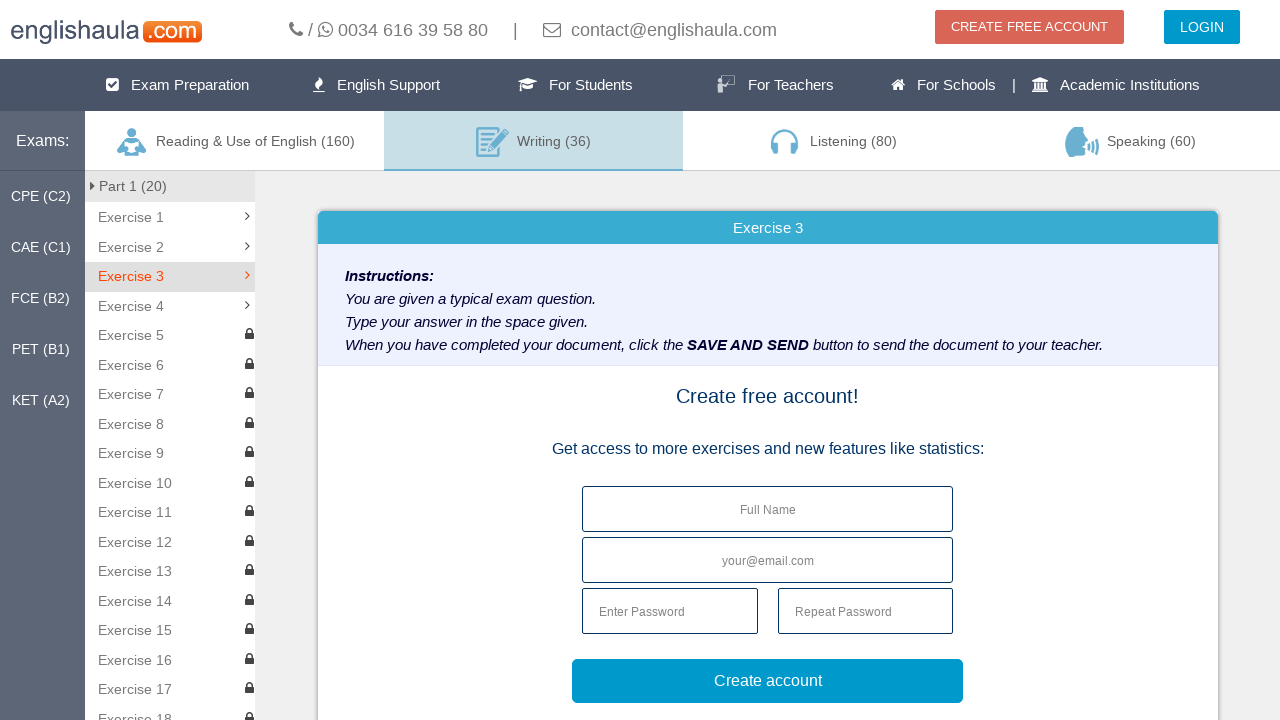

--- FILE ---
content_type: text/css
request_url: https://www.englishaula.com/static/css/style.css?v=1.0
body_size: -21
content:
html{
    font-family: "Arial", "Helvetica", sans-serif;
    font-size: 16px;
}

.mbtn{
    padding: 0 15px;
    border-radius: 15px;
    text-decoration: none;
    color: #fff;

}

.mbtn :hover{
    border: 1px solid #fff;
    color: #fff;
}

--- FILE ---
content_type: text/css
request_url: https://www.englishaula.com/static/css/header.css
body_size: 202
content:
body {
    background-color: #FFFFFF !important;
}

ul {
    list-style: none;
    padding: 0;
}

.row {
    margin: auto 0 !important;
}

.mt10 {
    margin-top: 10px;
}

.mt20 {
    margin-top: 20px !important;
}

.mb30 {
    margin-bottom: 30px !important;
}

.nav {
    background-color: #495469;
}

.nav ul {
    display: block;
    width:90%;
    margin-left: 5%;
}


.nav li {
    display: inline-block;
    float: left;
}
.nav li:not(.wide) {
    width:17.5%;
}
.nav .wide {
    width:30%;
}

.nav li a {
    display: block;
    width: 100%;
    height: 100%;
    padding: 15px 0;
    color: #FFFFFF;
    font-size: 15px;
    text-align: center;
    transition: 0.3s ease;
}

.nav li a:hover {
    background-color: #2a313d;
}

@media screen and (max-width: 480px) {
    .nav li:not(.wide){
        width:50% !important;
    }
    .nav li{
        width:100% !important;
    }
}

--- FILE ---
content_type: text/css
request_url: https://www.englishaula.com/static/css/exam-css/exam-1-2.css
body_size: 494
content:
.exam-title {background-color: #39ADD1;}


h1{
    font-size: 24px;
    font-weight: normal;
    color: #036;
    margin: 10px 0;
    text-align: center;
}

.part1 img {
    display: block;
    margin: 0 auto;
}

.text18 {
    font-size: 18px !important;
    margin:25px 0;
}


.spkBox {
    width:100%;
    border: 1px solid #F7D1C3;
    background-color: #F9E9E3;
    -moz-border-top-left-radius: 10px;
    border-top-left-radius: 10px;
    -moz-border-top-right-radius: 0px;
    border-top-right-radius: 0px;
    -moz-border-bottom-left-radius: 10px;
    border-bottom-left-radius: 10px;
    -moz-border-bottom-right-radius: 10px;
    border-bottom-right-radius: 10px;
    padding: 5px;
}

.spkBox input[type=text] {
    padding:4px 0;
}

.spkBox ul {
    margin: 0;
    padding: 10px 0 10px 10px;
    list-style: none;
    border-left: 1px solid #F7D1C3;
}

@media (max-width: 1100px) {
    .spkBox ul {
        border-left: 0;
    }

    .brdR p {
        border-right: 1px solid #F7D1C3;
        padding-right: 10px;
        display: block;
        min-width: 200px;
    }
}

.spkBox li {
    width:100%;
    text-align: center;
}

@media (max-width: 991px) {
    .spkBox li {
        margin-bottom: 30px;
    }

}

.spkBox .row {
    margin: 30px 0;
}

.drag {
    border: 1px solid #c0c8c9;
    background-color: #f4f8f8;
    color: #036; width:auto;
    cursor: pointer;
    padding:0 7px;
    -moz-border-radius: 3px;
    border-radius: 3px;
    margin-bottom: 5px;
    display: inline-block;
    min-width:50px;
    text-align: center;
}

.drag:hover {
    background-color: #d2dcdd;
}

#seeComplet {
    display: block;
    margin: 20px auto;
    cursor: pointer;
    font-size: 14px;
    background-color: #edece4;
    padding:5px 10px;
    max-width:220px;
    text-align: center;
    border: 1px solid transparent;
}

#seeComplet:hover {
    border: 1px solid #C7C5C0
}

#completeDoc {
    display: none;
}

--- FILE ---
content_type: text/css
request_url: https://www.englishaula.com/static/css/exam-css/common.css?v=1.0
body_size: 2811
content:
/* ### List ### */

  @media screen and (min-width: 768px) {
    .messages-lister {
      width: 230px;
    }
  }


  .message-list .message-list-item a {
    padding: 2.5% 3%;
    display: block;
    cursor: pointer;
    float: left;
    width:100%;
  }

  .message-list-item {
    float: left;
    width: 100%;
  }


  .message-list-item p {
    float: left;
    width: 89%;
    display: inline-block;
    padding-left: 5%;
  }

  .fl-preview {
    float: right;
    width: 3%;
    padding: 1% 3%;
    display: inline-block;
  }


  .accordion-title a {
    width: 100%;
    padding: 3%;
    background-color: #E7E7E7;
    color: #616161;
    display: block;
    border-bottom: 1px solid #FFFFFF;
    float: left;
  }

  .accordion-body {
      float: left;
      width: 100%;
  }


  .formSelect {
    position: relative;
  }

  .btn-primary {
      font-size: 1em !important;
      text-align: center;
  }

  .messages-lister > .scroll {
    /*
      float: left;
      width:100%
      */

    overflow-x: hidden;
    overflow-y: auto !important;
  }

  .scrl {
    /*float:left;*/
    overflow-x: hidden;
    overflow-y: auto;
    height: 100%;
    padding-bottom: 50px;
    width:100%;
  }

  .mb5 {
      margin-bottom: 5px;
  }


  /* ### Exercises ### */
.panel-body {
    padding: 0 !important;
}

  .panel {
      -webkit-border-radius: 5px;
      -moz-border-radius: 5px;
      border-radius: 5px;
      float: left;
      width: 100%;
      margin-bottom: 10px !important;
  }

  .exam-title {
    text-align: center;
    padding: 5px 0;
    float: left;
    width: 100%;
    -webkit-border-top-left-radius: 5px;
    -webkit-border-top-right-radius: 5px;
    -moz-border-radius-topleft: 5px;
    -moz-border-radius-topright: 5px;
    border-top-left-radius: 5px;
    border-top-right-radius: 5px;
    margin-bottom: 20px;
  }

  .exam-title p {
    margin: 0;
    color: #ffffff !important;
    font-size: 1.1em;
  }


  option {
      padding:3px 0;
  }

  .eq-col {
    bottom: 0;  /* ### remove bottom footer brown space ### */
}



/* ##########    EXERCISES  GENERAL       ########## */

.instruccions {
    background-color: #EEF2FE;
    border-top: 1px solid #e1e5f0;
    border-bottom: 1px solid #e1e5f0;
    width: 100%;
    padding: 1% 3%;
}

.instruccions p, .instruccions b {
    color: #000033 !important;
    font-size: 15px !important;
    margin: 0;
    font-style: italic;
}

.clock-zone {
    font-size: 15px !important;
}

.clock-zone p {
    margin-right: 1%;
}


.exe-ckh-btns {
    margin: 20px 0;
    display: block !important;
    float: left !important;
    width: 100% !important;
}

.exe-results {
    font-size: 18px !important;
}

.onHoverEffect{
	background-color: #C3CACF;
}


.longCol {
    float: left;
    width: 100%;
}

.lCol {
    float: left;
    width: 49%;
    padding-right:0.5%;
    border-right: 1px solid #cccccc;
}

.rCol {
    float: right;
    width: 48%;
    padding-right:2%;
}

.blk {
    position:fixed;
    top:70px;
    height: 65%;
    overflow-y: scroll;
    overflow-x: hidden;
}

.blkImg {
    position:fixed;
    top:55px;
}



.exe-content {
    padding: 1%;
}

.exe-content, .exe-content p {
    color: #036;
    font-size: 16px;
}

.exe-content .img-responsive {display: block; margin: 0 auto;}

.exe-content input[type=text] {
    width: 160px;
    font-family: Arial, Helvetica, sans-serif;
    font-size: 14px;
    color: #036;
    border: 1px solid #036;
    -moz-border-radius: 3px;
    border-radius: 3px;
    margin: 0 0 5px 0;
    text-align: center;
    line-height: normal;
}

input[type=radio]:hover {
    cursor: pointer;
}

#exercise-content h1, .exe-content h1 {
    font-size: 20px;
    font-weight: normal;
    color: #036;
    margin: 10px 0;
    text-align: center;
}

#exercise-content h2, .exe-content h2 {
    font-size: 24px;
    font-weight: normal;
    color: #036;
    margin: 10px 0 20px 0;
    text-align: center;
    display: block;
    float:left;
    width:100%;
}

.correct-answer-txt{
    color: green;
}


.btnOpt {display:inline-block; text-transform:lowercase; float:left; width:85%;}
.btnOpt:first-letter {text-transform: uppercase; }


.ta {background-color: #CCC !important; cursor: pointer;}

.spkBox {
    width:100%;
    border: 1px solid #F7D1C3;
    background-color: #F9E9E3;
    -moz-border-top-left-radius: 10px;
    border-top-left-radius: 10px;
    -moz-border-top-right-radius: 0px;
    border-top-right-radius: 0px;
    -moz-border-bottom-left-radius: 10px;
    border-bottom-left-radius: 10px;
    -moz-border-bottom-right-radius: 10px;
    border-bottom-right-radius: 10px;
    padding: 5px;
    margin-bottom: 10px;
}


#seeComplet {
    display: block;
    margin: 20px auto;
    cursor: pointer;
    font-size: 14px;
    background-color: #edece4;
    padding:5px 10px;
    max-width:220px;
    text-align: center;
    border: 1px solid transparent;
}

#seeComplet:hover {
    border: 1px solid #C7C5C0
}

#completeDoc {
    display: none;
}

.imgBlk {z-index: 10000000000; background-color: white;}


.exeFeedback {
    margin-bottom: 5px;
    -webkit-border-radius: 5px;
    -moz-border-radius: 5px;
    border-radius: 5px;
    background-color: white;
    display: none;
}

.fdbk-head {
    padding: 4px 5px;
    cursor: pointer;
    -webkit-border-radius: 5px;
    -moz-border-radius: 5px;
    border-radius: 5px;
}


.prevAudios {
    display: block;
    float: left;
    width: 100%;
    margin: 5px 0 10px 0;
}


.prevAudios h5 {
    display: block;
    float: left;
    width: 100%;
    text-align: center;
    padding: 5px 0;
    background-color: #F9E9E3;
}

.markSec {width:70%; display:inline-block; float: left;}
.markNum {width:30%; display:inline-block; float:left; text-align: right}
.show {display: block;}
.seeFdbk {display: block; float: left; width: 100%; padding-left: 10px;}


.exRel {
    display: block;
    float: left;
    text-align: center;
    width:100%;
    padding: 5px 0;
}
.exRel:hover {background-color:#e4e4e4; cursor: pointer;}
.activeBg {background-color:#e4e4e4;}
#relViewer {
    display: none;
    height: 400px;
    margin-bottom: 20px;
    background-color:#e4e4e4;
}
.mgb00 {margin-bottom: 0 !important;}


.writting-ta {
    display: block;
    width:90%;
    margin-left: 5%;
    min-height: 400px;
    padding: 10px;
    border:0;
    -moz-box-shadow: 0 0 5px #888;
    -webkit-box-shadow: 0 0 5px #888;
    box-shadow: 0 0 5px #888;
}


/* Viewer */

.clViewer {
    float: right;
    width:30px;
    text-align: center;
    background-color: #f5f4f4;
    -webkit-border-radius: 3px;
    -moz-border-radius: 3px;
    border-radius: 3px;
    margin-right: 5px;
    border: 1px solid #d9d8d8;
}

.clViewer:hover {
    cursor: pointer;
    background-color: #d9d8d8;
}

.closeViewer {
    display: block;
    float: left;
    width: 100%;
    padding: 3px 0;
}

.why {display: none; font-weight: normal; background-color: #6598aa; padding: 5px 8px; color: #ffffff;}
.why:hover {cursor: pointer; background-color: #557f8e;}
.whyQ {display: none;}

.activeExe {background-color: #e0e0e0 !important; color: orangered !important;}


.conversation {
    background-color: #f4f4f4;
    float: left;
    width: 100%;
}

.conversation .box {
    display: block;
    float: left;
    width: 100%;
    margin: 25px 0;
}

.conversation .box-img {
    float: left;
    width:60px;
    padding: 10px;
    clear: both;
}

.conversation .box-bg {
    float: left;
    padding: 10px;
    background-color: #ffffff;
    width: 80%;
    border: 1px solid #cccccc;
}

.audio-bo {
    float: left;
    width: 100%;
    text-align: center;
    margin-bottom: 10px;
}
.feedback-box {float: left; width: 100%; border-bottom: 2px solid #faeadc;
    padding: 10px 0; margin-bottom: 10px; }
.audio-bo label {display: block; float: left; width:100%; padding: 20px 0;}
.audio-bo label:hover {cursor: pointer; background-color: #e5eef5;}
.audio-bo ul {display: block; width: 100%; float: left; list-style: none; margin: 0; padding: 0;}
.audio-bo li {display: inline-block; width:120px; float: left;}

.customer-name {color: #EF4D1F; background-image: url("/static/images/bgSpkH5.png"); background-position: left; background-repeat: no-repeat; }

.conversation h4 {font-size: 16px !important; margin: 0; padding: 10px 0;}

.fdbkTit {
    display: block;
    float: left;
    width: 100%;
    background-color:  #faeadc;
    text-align: center;
    font-size: 14px;
    padding: 2px 0
}

.audio {
    float: left;
    margin: 5px 0 40px 0;
    text-align: center;
    width: 100%;
    display: block;
    background-image: url(/static/images/soundBg.png);
    background-repeat: no-repeat;
    background-position: center left;
}

.spk-box > button{
    margin-top: 30px;
}
.spk-box > button > i{
    font-size: 2.5em;
}
.stop {
    font-size:16px;
}

.gif_recording, .stop, .pa {display: none;}

.yle_color{
    opacity: 0.5;
}

.yle_text{
    font-weight: bold;
    text-align: center;
    border: none;
    background-color: transparent;
}

.circleBase {
    border-radius: 50%;
    width: 50px;
    height: 50px;
    margin: 5px;
    background-color: red;
    display: block;
}

.yle_color_selected {
    border: 3px solid #000;
}

#board, .circleBase, .yle_text {
    cursor: url('/static/images/brush.png')0 50, auto;
    /*cursor: crosshair;*/
}

.yle_text:focus {
    cursor: text !important;
}

.yle_text:hover {
    background-color: transparent;
}

.yle_text, .yle_text:hover {
    border:0 !important;
    background-color: transparent;
}

.hold {
    position: fixed;
    top: 70px;
    height: auto;
    width:60px;
    background-color: white;
    text-align: center;
    overflow-x: hidden;
    overflow-y: hidden;
    -webkit-box-shadow: 0px 0px 8px 2px #000000;
    -moz-box-shadow: 0px 0px 8px 2px #000000;
    box-shadow: rgba(0, 0, 0, 0.2) 0px 1px 3px 0px, rgba(0, 0, 0, 0.14) 0px 1px 1px 0px, rgba(0, 0, 0, 0.12) 0px 2px 1px -1px;
    -webkit-border-radius: 10px;
    -moz-border-radius: 10px;
    border-radius: 10px;
    padding: 10px 0;
    z-index: 9999;
}

--- FILE ---
content_type: text/javascript
request_url: https://www.englishaula.com/static/js/exam-js/exam-1-2.js
body_size: -97
content:
function completDoc(){
    $('#seeComplet').click(function() {
        $('#completeDoc').slideToggle('slow');
    });
}



--- FILE ---
content_type: text/plain
request_url: https://www.google-analytics.com/j/collect?v=1&_v=j102&a=600061437&t=pageview&_s=1&dl=https%3A%2F%2Fwww.englishaula.com%2Fen%2Fcambridge-english-test-exam-preparation%2Fcambridge-english-advanced-c1-advanced%2Fwriting%2Fexam-parts%2Fexercise-practice-test%2F1-2-1-5972688124248064%2F&ul=en-us%40posix&dt=CAE%20C1%20WRITING%20PART%201%20EXERCISE%203%20free%20practice%20test%2C%20free%20exercise%2C%20Cambridge%20English%3A%20Advanced%20Certificate%20-%20englishaula.com&sr=1280x720&vp=1280x720&_u=IEBAAEABAAAAACAAI~&jid=41309762&gjid=1756327825&cid=1394686845.1768995543&tid=UA-69303119-1&_gid=240424303.1768995543&_r=1&_slc=1&z=1774553556
body_size: -451
content:
2,cG-XJQ8F8M7ZR

--- FILE ---
content_type: text/javascript
request_url: https://www.englishaula.com/static/js/members/ui/accordion.js?v=2.0
body_size: 307
content:
(function ($) {
  'use strict';

  /* Accordion UI Element */
  var accordionBody = $('.accordion > .accordion-container > .accordion-body'),
    accordionTitleTarget = $('.accordion > .accordion-container > .accordion-title > a');

  if ($('.accordion').length) {
    accordionBody.hide();
    if($('.accordion-container.active').length){
        $('.accordion-container.active').children('.accordion-body').show();
        $('.accordion-container.active').addClass('active');
    } else {
        $('.accordion').each(function () {
          $(this).find('.accordion-body').first().show();
          $(this).find('.accordion-container').first().addClass('active');
        });
    }
  }

  accordionTitleTarget.on('click', function (e) {
    e.preventDefault();
    e.stopPropagation();

    var thisParent = $(this).parent();

    if (!$(this).closest('.accordion').hasClass('accordion-toggle')) {
      $(this).closest('.accordion').find('.accordion-body').slideUp();
      $(this).closest('.accordion').find('.accordion-container').removeClass('active');
    }

    if (thisParent.next().css('display') !== 'block') {
      thisParent.next().slideDown();
      thisParent.parent().addClass('active');

      return false;
    } else if (thisParent.next().css('display') === 'block') {

      thisParent.next().slideUp();
      thisParent.parent().removeClass('active');

      return false;
    }
    return false;

  });

})(jQuery);


--- FILE ---
content_type: text/javascript
request_url: https://www.englishaula.com/static/js/emanager.js
body_size: 5281
content:
/***********************************************************************************************************************
 *
 * eManager.js
 * Exam Management System
 * Coder: Alejandro J. Gómez López
 * Contact: ajgomezlopez@gmail.com
 * Build: -
 * Date: 20190516
 *
 **********************************************************************************************************************/

/**
 * TODO: Set configuration Dict ( solve, color, etc. )
 * TODO: Set multiple evaluation ( bool, txt, spk, wrt, etc. )
 */

/**
 * Globals
 */

var recorded_audios = {};
var correct_links = [];

/**
 * Globals Ends
 */

if(typeof $ == "undefined"){
    loadJS('/static/plugins/jquery/jquery.min.js');
}
if(typeof pidCryptUtil == "undefined"){
    loadJS('/static/plugins/pidcrypt/pidcrypt_c.js');
    loadJS('/static/plugins/pidcrypt/pidcrypt_util_c.js');
}

var time = 0;
var questions = [];
var ok = 0;
var loader = {};


function __get_question__(v){
    try {
        return parseInt(v.split('_')[0].replace('q', ''));
    } catch(err) {
        console.log(err.message);
        return 0;
    }
}

function __unique__(a) {
    return a.sort().filter(function(value, index, array) {
        return (index === 0) || (value !== array[index-1]);
    });
}

function __startTimer__(duration, display) {
    var timer = duration, minutes, seconds;
    setInterval(function () {
        minutes = parseInt(timer / 60, 10);
        seconds = parseInt(timer % 60, 10);

        minutes = minutes < 10 ? "0" + minutes : minutes;
        seconds = seconds < 10 ? "0" + seconds : seconds;

        display.text("Time left: " + minutes + ":" + seconds);

        if (--timer < 0) {
            timer = duration;
        }
        time += 1;
    }, 1000);
}

function __normalize__(a){
    $.each(a, function(k, v){
        a[k] = v.replace(/__c__/g, ',');
    });
    return a;
}

function start(){
    __startTimer__(parseFloat($('#duration').html()) * 60, $('#timer'));
    $('#timer-btn').fadeOut();
}

/***********************************************************************************************************************
 *
 * FORMAT: KEY=TYPE:VALUE;
 *
 **********************************************************************************************************************/
function serializeAnswer(parent){
    var answer = '';
    $(parent + "[ans=true]").each(function(k, v){
        answer += $(v).attr('id') + '=';
        answer += $(v).attr('typ') + ':';
        answer += $(v).attr('status') + ';';
    });
    $(parent + "[typ=wrt]").each(function(k, v){
        answer += $(v).attr('id') + '=';
        answer += $(v).attr('typ') + ':';
        answer += pidCryptUtil.encodeBase64($(v).val(), null, true) + ';';
    });
    return answer;
}

function saveAnswer(parent){
    if($('#save-answer').val() == 'true'){
        var data = {
            "eid": $('#eid').val(),
            "cat": $('#cat').val(),
            "sec": $('#sec').val(),
            "part": $(parent + '#part').val(),
            "cid": $('#cid').val(),
            "feid": $('#feid').val(),
            "answer": serializeAnswer(parent),
            "duration": time,
            "questions": questions.length,
            "correct": ok
        };
        if(parent){
            data["eid"] = $(parent + '[typ="eid"]').val();
        }
        cmdRequest('contentLib.saveAnswer', $.param({'data': pidCryptUtil.encodeBase64(JSON.stringify(data), null, true)}));
    }
}

function unSerializeAnswer(s){
    try {
        var data = {};
        $.each($.grep(s.split(';'), function(n){ return n!=''}), function(k, v){
            var id = v.split(/=(.+)?/)[0];
            var info = v.split(/=(.+)?/)[1];
            if ((info.split(':')[0] == 'txt')||(info.split(':')[0] == 'wrt')){
                data[id] = {
                    typ: info.split(':')[0],
                    val: pidCryptUtil.decodeBase64(info.split(':')[1].replace(/-/g, '+').replace(/_/g, '/'))
                };
            }
            if (info.split(':')[0] == 'bool'){
                data[id] = {
                    typ: info.split(':')[0],
                    val: info.split(':')[1]
                };
            }
            if (info.split(':')[0] == 'spk'){
                data[id] = {
                    typ: info.split(':')[0],
                    val: info.split(':')[1]
                };
            }
        });
        return data;
    } catch(err){
        console.log(err);
        return {"error": true}
    }
}

function loadAnswers(info, context){
    context = Boolean(context) ? context : '';
    var data = unSerializeAnswer(info);
    $.each(data, function (k, v) {
        if ((v.typ == 'txt')||(v.typ == 'wrt')){
            $(context + '#' + k).val(v.val);
        }
        if(v.typ == 'bool'){
            if(v.val === "true"){
                $(context + '#' + k).addClass("touchSel");
            }
        }
        if(v.typ == 'spk'){
            $(context + '#' + k).attr('file_id', v.val);
        }
    });
}

function loadAllParts(){
    $('.part').each(function(k, v){
        loadAnswers($('#' + $(this).attr('id') + '-answer').val(), '#' + $(this).attr('id') + ' ');
        correct('#' + $(this).attr('id') + ' ', false);
        var scope = '#' + $(this).attr('id') + ' ';
        if($(scope + '[typ="spk"]').length){
            var aid = $('#' + $(this).attr('id') + '-answer').attr('aid');
            cmdRequest('contentLib.getStudentAudios', 'aid=' + aid, function(response){
                $.each(response, function(k, v){
                    $.each(v, function(x, y){
                        $(scope + '#' + k + '_audios').append('<div class="row"><div class="col-sm-4">' + y.date + '</div><div class="col-sm-8"><audio controls><source src="/members/play-sound/' + y.file + '" type="audio/mpeg"></audio></div></div><hr>');
                    });
                    $(scope + '#' + k + '_prev_audios').removeClass('hidden');
                });
            });
            $('.audio-bo').hide();
            $('.prevAudios h5').hide();
        }
    });
}

function evaluate(parent, save){
    questions = [];
    ok = 0;
    parent = parent == undefined ? '' : parent;
    $(parent + "[ans=true]").each(function(k, v){
        if(($(this).attr('typ') != "spk") && ($(this).attr('typ') != "wrt")){
            questions.push(__get_question__($(v).attr('id').replace(/part-\d+_/g, '')));
        }
        // Solve type text
        if($(v).attr('typ').toLowerCase() == 'txt'){
            $(v).attr("status", pidCryptUtil.encodeBase64($(v).val(), null, true));

            let ans_dict = {};
            let raw_answers = __normalize__($(v).attr('crt').toLowerCase().replace(/\\,/g, '__c__').split(','));
            $.each(raw_answers, (k, v) => {
                let m = v.match(/^(.+)_(\d+)$/);
                if(m){
                    ans_dict[m[1].trim()] = parseInt(m[2]);
                } else {
                    ans_dict[v.trim()] = 1;
                }
            });
            if (Object.keys(ans_dict).indexOf($(v).val().toLowerCase().trim()) >= 0) {
                $(v).css('background-color', '#79a275').css('color', 'white').css('border', '1px solid #79a275');
                ok += 1;
            } else {
                $(v).css('background-color', '#fee6e6').css('color', 'red');
            }
        }
        //Solve type Boolean
        if($(v).attr('typ').toLowerCase() == 'bool'){
            if($(v).hasClass('touchSel')){
                $(v).attr("status", "true");
                $(v).removeClass('touchSel').css('background-color', 'white');
                if($(v).attr('crt').toLowerCase().split(',').indexOf($(v).attr('value').toLowerCase().trim()) >= 0){
                    $(v).css('background-color', '#79a275').css('color', 'white').css('border', '1px solid #79a275');
                    ok += 1;
                } else {
                    $(v).css('background-color', '#fee6e6').css('color', 'red').css('border', '1px solid #fee6e6');
                }
            }
        }

        //Solve type Color
        if($(v).attr('typ').toLowerCase() == 'color'){
            console.log($(v));
            if(__normalize__($(v).attr('crt').toLowerCase().replace(/\\,/g, '__c__').split(',')).indexOf($(v).attr('last_color').toLowerCase().trim()) >= 0){
                $(v).css({
                    'background-color': 'green',
                    'padding': '5px',
                    'opacity': '0.7',
                    '-webkit-border-radius': '5px',
                    '-moz-border-radius': '5px',
                    'border-radius': '5px',
                });
                $(v).css('top', String(parseInt($(v).css('top').replace(/px/g, '')) - 5) + "px");
                $(v).css('left', String(parseInt($(v).css('left').replace(/px/g, '')) - 5) + "px");
                ok += 1;
            } else {
                $(v).css({
                    'background-color': 'red',
                    'padding': '5px',
                    'opacity': '0.7',
                    '-webkit-border-radius': '5px',
                    '-moz-border-radius': '5px',
                    'border-radius': '5px'
                });
                $(v).css('top', String(parseInt($(v).css('top').replace(/px/g, '')) - 5) + "px");
                $(v).css('left', String(parseInt($(v).css('left').replace(/px/g, '')) - 5) + "px");
            }
        }

        if($(v).attr('typ').toLowerCase() == 'lnk'){
            if($(v).attr('crt') === "true"){
                ok += 1;
            } else {
                $(v).css('border', '3px solid red');
            }
        }

    });
    questions = __unique__(questions);
    var num = questions.length;
    $('#sol-msg').fadeIn();
    if(questions == 0){
        $('#sol-msg-owner').fadeIn();
    }
    $(parent + '[prop=num]').html(num); $(parent + '[prop=ok]').html(ok); $(parent + '[prop=per]').html(Math.ceil(ok * 100 / num));
    if($('#show-correct-btn')[0]){
        $('#show-correct-btn').fadeIn();
    }

    if (save !== false){
        saveAnswer(parent);
    }

    //DEBUG
    console.log('QUESTIONS: ' + questions);
    console.log('TOTAL QUESTIONS: ' + questions.length);
    console.log('CORRECTAS: ' + ok);
}

function findBlankTexarea(){
    var empty = false;
    if($('textarea[typ="wrt"]').length){
        $('textarea[typ="wrt"]').each(function(k, v){
            if($(v).val().replace(/ /g, '') === ""){
                empty = true;
            }
        });
    }
    return empty;
}

function evaluateAllParts(save){
    $('#modal-html').html('<div class="text-center"><img style="max-height: 125px; margin-top: 150px" src="/static/images/15pxloader.gif" /></div>');
    $('#modal-box').modal('show');
    $('.part').each(function(k, v){
        correct('#' + $(v).attr('id') + ' ', save);
    });
    cmdRequest('contentLib.fullExamSectionDone', 'feid=' + $('#feid').val() + '&sec=' + $('#sec').val());
    setInterval(function () {
        if($.active === 0){
            window.close();
        }
    }, 500);
}

function doModal(){
    $('#modal-html').html('<div class="text-center"><img style="max-height: 125px; margin-top: 150px" src="/static/images/15pxloader.gif" /></div>');
    $('#modal-box').modal('show');
    setInterval(function () {
        if($.active === 0){
            window.close();
        }
    }, 300);
}

function correct(parent, save) {
    save = save === false ? false : true;
    if ($(parent + ':file').length) {
        if (save) {
            saveSpeaking(parent);
        }
    } else {
        /* If typ == lnk check in external server */
        if ($('[typ=lnk]').length) {
            //var _tmp_btn_id = '_' + Math.random().toString(36).substr(2, 9);
            //$($('.no-spk-wrt')[0]).append('<img id="' + _tmp_btn_id + '" class="" src="/static/images/loader.gif" />'); // TODO: Esto no es muy elegante que digamos ...
            var _tmp = [];
            $('[typ=lnk]').each(function(k, v){
                _tmp.push({
                    id: $(v).attr('id'),
                    coords: $(v).attr("coords"),
                    crt: "",
                    ans: ""
                });
            });
            $.ajax("https://coords-dot-august-impact-94408.appspot.com/solve",{
                data: "data=" + JSON.stringify({ links: links, ops: _tmp }),
                method: "POST",
                async: false,
                cache: false
            }).done(function (response) {
                //$('#' + _tmp_btn_id).hide();
                $.each(response["links"], function(k, v){
                    if(v.correct){
                        correct_links.push(k);
                    }
                });
                $.each(response["ops"], function(k, v){
                    $('#' + v["id"]).attr("crt", v["crt"]);
                    $('#' + v["id"]).attr("status", btoa(JSON.stringify({links: links, response: response})));
                    evaluate(parent, save);
                });
                draw_solutions();
            });
        } else {
            evaluate(parent, save);
        }
    }
}

function showAnswers(){
    $("[ans=true]").each(function(k, v){
        if($(v).attr('typ').toLowerCase() == 'txt'){
            $(v).after('<b class="correct-answer-txt"> Correct answer: ' + $(v).attr('crt').toUpperCase().replace(/_[1,2]/g, '').replace(/\\/g, "") + '</b>');
        }
        if($(v).attr('typ').toLowerCase() == 'bool'){
            if($(v).attr('crt').toLowerCase().split(',').indexOf($(v).attr('value').toLowerCase()) >= 0){
                $(v).css('background-color', '#79a275').css('color', 'white').css('border', '1px solid #79a275');
            }
        }
    });
    $('.why').show();
}

function showAnswers2(){
    $("[ans=true]").each(function(k, v){
        if($(v).attr('typ').toLowerCase() == 'txt'){
            $(v).after('<b class="correct-answer-txt"> Correct answer: ' + $(v).attr('crt').toUpperCase().replace(/_[1,2]/g, '').replace(/\\/g, "") + '</b>');
        }
        if($(v).attr('typ').toLowerCase() == 'bool'){
            if($(v).attr('crt').toLowerCase().split(',').indexOf($(v).attr('value').toLowerCase()) >= 0){
                $(v).css('border', '3px solid green');
            }
        }
    });
    $('.why').show();
}

function uploadSpeakingProgress(e){
    if ( e.lengthComputable ) {
        loader[e.timeStamp] = {
            "loaded": e.loaded,
            "total": e.total
        };
        var l = 0;
        var t = 0;
        $.each(loader, function(k, v){
            l += v.loaded;
            t += v.total;
        });
        var progress = l * 100 / t;
        $('#progress-box.hidden').removeClass('hidden');
        if('#progress-bar'){
            $('#progress-bar').css('width', progress +'%');
        }
    }
}

function saveSpeaking(parent){
    // TODO: Evaluate changes in the mock exam (audio section)
    var dict_selector = Boolean(parent) === false ? "default" : parent.trim().replace(/#/g, '');
    if(Object.keys(recorded_audios).includes(dict_selector) && Boolean(Object.keys(recorded_audios).length) && Boolean(Object.keys(recorded_audios[dict_selector]).length)){
        $.each(recorded_audios[dict_selector], function(k, v){
            $((parent.length === 0 ? '#' : parent).replace(/ /g, '_') + k).attr("status", "uploading");
        });
        $.each(recorded_audios[dict_selector], function(k, v){
            var data = new FormData();
            data.append(k, v["file"]);
            $.get('/storage/getAudioUploadURL/', null, function(url){
                jQuery.ajax({
                    url: url,
                    data: data,
                    cache: false,
                    contentType: false,
                    processData: false,
                    type: 'POST',
                    xhr: function() {
                        var myXhr = $.ajaxSettings.xhr();
                        if(myXhr.upload){
                            myXhr.upload.addEventListener('progress', uploadSpeakingProgress, false); // For handling the progress of the upload
                        }
                        return myXhr;
                    },
                    success: function(data){
                        var _aux = $((parent.length === 0 ? '#' : parent).replace(/ /g, '_') + k)[0];
                        $(_aux).attr("status", data.file_id);
                        $(_aux).attr('id', $(_aux).attr('id').replace(/part-\d+_/g, ''));
                        if(!$(parent + '[status="uploading"]').length){
                            evaluate(parent);
                            if('#progress-bar'){
                                $('#progress-bar').css('width', '100%');
                                $('#sol-msg-owner').show();
                            }
                        }
                    }
                });
            });
        });
    } else {
        $(parent + ':file').each(function(k, v){
            var _aux = v;
            if(_aux.files.length){
                $(_aux).attr('status', 'uploading');
                var data = new FormData();
                $.each(_aux.files, function(k, v){
                    data.append(k, v);
                });
                $.get('/storage/getAudioUploadURL/', null, function(url){
                    jQuery.ajax({
                        url: url,
                        data: data,
                        cache: false,
                        contentType: false,
                        processData: false,
                        type: 'POST',
                        xhr: function() {
                            var myXhr = $.ajaxSettings.xhr();
                            if(myXhr.upload){
                                myXhr.upload.addEventListener('progress', uploadSpeakingProgress, false); // For handling the progress of the upload
                            }
                            return myXhr;
                        },
                        success: function(data){
                            $(_aux).attr('status', data.file_id);
                            $(_aux).attr('id', $(_aux).attr('id').replace(/part-\d+_/g, ''));
                            if(!$((parent) + '[status="uploading"]').length){
                                evaluate(parent);
                                if('#progress-bar'){
                                    $('#progress-bar').css('width', '100%');
                                    $('#sol-msg-owner').show();
                                }
                            }
                        }
                    });
                });
            }
            _aux.files = null;
        });
    }
}

function rload(){
    setInterval(function(){
        if(!$('[status="uploading"]').length){
            window.location.reload();
        }
    }, 3000);
}

function count_word( val ){
    var wom = val.match(/\S+/g);
    return {
        words : wom ? wom.length : 0
    };
}

function set_word_counter(obj){
    $(obj).after('<p class="word_counter" style="text-align: right; margin-right: 50px"></p>');
    $(obj).next('.word_counter').text(count_word($(obj).val())["words"] + ' words');
    $(obj).on('keyup', function(e){
        $(e.target).next('.word_counter').text(count_word($(e.target).val())["words"] + ' words');
    });
}

$(document).ready(function(){
    $(':file').each(function(k, v){
        $(this).attr('id', $(this).parents('.part').attr('id') + '_' + $(this).attr('id'));
        $(this).prev('label').attr('for', $(this).parents('.part').attr('id') + '_' + $(this).prev('label').attr('for'));
    });
});